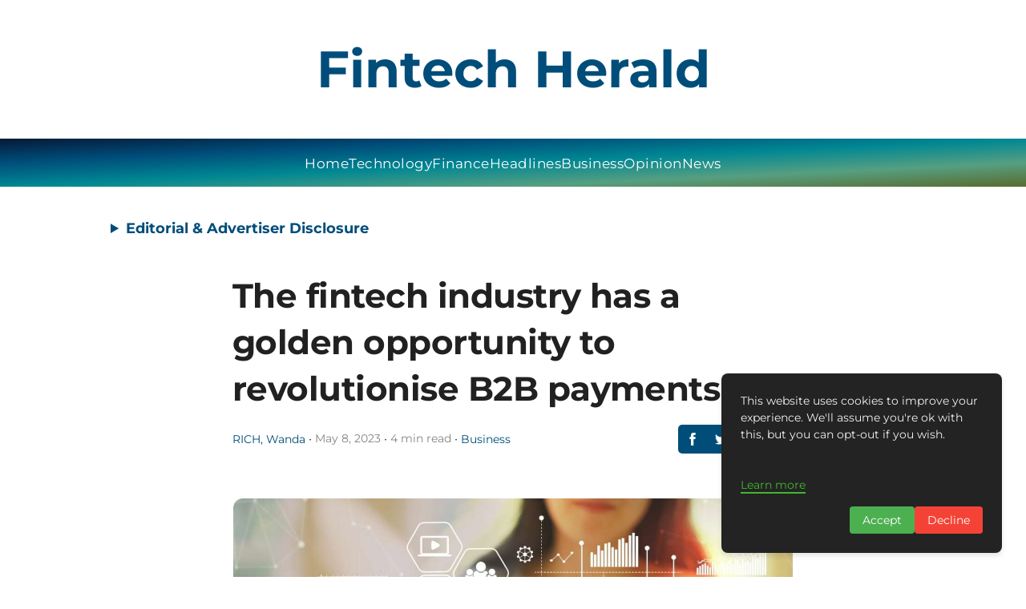

--- FILE ---
content_type: text/html; charset=utf-8
request_url: https://www.google.com/recaptcha/api2/aframe
body_size: 269
content:
<!DOCTYPE HTML><html><head><meta http-equiv="content-type" content="text/html; charset=UTF-8"></head><body><script nonce="pXolTfEXhDdGRUbCLljWHA">/** Anti-fraud and anti-abuse applications only. See google.com/recaptcha */ try{var clients={'sodar':'https://pagead2.googlesyndication.com/pagead/sodar?'};window.addEventListener("message",function(a){try{if(a.source===window.parent){var b=JSON.parse(a.data);var c=clients[b['id']];if(c){var d=document.createElement('img');d.src=c+b['params']+'&rc='+(localStorage.getItem("rc::a")?sessionStorage.getItem("rc::b"):"");window.document.body.appendChild(d);sessionStorage.setItem("rc::e",parseInt(sessionStorage.getItem("rc::e")||0)+1);localStorage.setItem("rc::h",'1768697804293');}}}catch(b){}});window.parent.postMessage("_grecaptcha_ready", "*");}catch(b){}</script></body></html>

--- FILE ---
content_type: text/javascript; charset=utf-8
request_url: https://fintechherald.com/_elderjs/props/ejs-947309084.js
body_size: 5296
content:
export default {"site":{"id":6135,"cuid":"cm5qsh86i001bwirgpt97g904","name":"Fintech Herald","supername":"fintechherald","description":"You can add a great description here to make the blog readers visit your landing page.","showDescription":true,"ownerId":8405,"enableComments":false,"hideSharingIcons":false,"showToC":false,"showSuperblogBranding":false,"googleAnalyticsId":"G-EMK6SMEDF8","googleAdsensePubId":"9574476981934129","googleAdsenseAdsTxt":"google.com, pub-9574476981934129, DIRECT, f08c47fec0942fa0","netlifySiteId":"d215286d-5a08-4df2-a2c8-cf0ec8bd6d65","netlifyDomain":"sensational-rolypoly-5cf558","customDomain":"fintechherald.com","logoUrl":null,"footerLogoUrl":null,"colorScheme":"#004d7a","createdAt":"2025-01-10T13:24:35.370Z","updatedAt":"2025-10-06T08:39:04.401Z","faviconUrl":null,"shortDescription":null,"miscScripts":"<script>\ndocument.addEventListener('DOMContentLoaded', () => {\n    const disclosure = document.createElement('details');\n    disclosure.style.margin = '1.5rem 1rem 1rem 8rem';\n    disclosure.style.width = 'auto';\n    disclosure.style.textAlign = 'left';\n\n    const summary = document.createElement('summary');\n    summary.textContent = 'Editorial & Advertiser Disclosure';\n    summary.style.cursor = 'pointer';\n    summary.style.fontWeight = 'bold';\n    summary.style.padding = '10px 10px';\n    summary.style.fontSize = '17px';\n    summary.style.color = 'var(--theme-color)';\n    summary.style.borderRadius = '5px';\n    summary.style.transition = 'border-radius 0.3s ease';\n\n    const content = document.createElement('div');\n    content.innerHTML = `\n        Fintech Herald is an online platform offering news, analysis, and opinion on the latest trends, developments, and innovations in the banking and finance industry worldwide. The platform covers a diverse range of topics, including banking, insurance, investment, wealth management, fintech, and regulatory issues. The website publishes news, press releases, opinion and advertorials on various financial organizations, products and services which are commissioned from various Companies, Organizations, PR agencies, Bloggers etc. These commissioned articles are commercial in nature. This is not to be considered as financial advice and should be considered only for information purposes. It does not reflect the views or opinion of our website and is not to be considered an endorsement or a recommendation. We cannot guarantee the accuracy or applicability of any information provided with respect to your individual or personal circumstances. Please seek Professional advice from a qualified professional before making any financial decisions. We link to various third-party websites, affiliate sales networks, and to our advertising partners websites. When you view or click on certain links available on our articles, our partners may compensate us for displaying the content to you or make a purchase or fill a form. This will not incur any additional charges to you. To make things simpler for you to identity or distinguish advertised or sponsored articles or links, you may consider all articles or links hosted on our site as a commercial article placement. We will not be responsible for any loss you may suffer as a result of any omission or inaccuracy on the website.`;\n    content.style.border = '1px solid var(--theme-color)';\n    content.style.padding = '20px';\n    content.style.marginTop = '10px';\n    content.style.borderRadius = '5px';\n    content.style.fontSize = '0.85em';\n    content.style.width = '84%';\n    content.style.display = 'inline-block';\n\n    disclosure.appendChild(summary);\n    disclosure.appendChild(content);\n\n    const targetElement = document.querySelector('header');\n    if (targetElement) {\n        targetElement.insertAdjacentElement('afterend', disclosure); \n    }\n\n    disclosure.addEventListener('toggle', () => {\n        summary.style.borderRadius = disclosure.open ? '5px 5px 0 0' : '5px';\n    });\n\n // Media Query Handling for Screen Width < 768px\n    function applyResponsiveStyles() {\n        if (window.matchMedia(\"(max-width: 768px)\").matches) {\n            disclosure.style.margin = '1rem'; // Smaller margin for mobile\n            content.style.width = '90%'; // Full width on small screens\n            summary.style.fontSize = '16px'; // Reduce font size for smaller screens\n// Scrollable content on mobile\n            content.style.maxHeight = '200px'; // Set height limit\n            content.style.overflowY = 'auto'; // Enable scrolling\n            content.style.paddingRight = '10px'; // Add padding for scrollbar visibility\n            \n        } else {\n            disclosure.style.margin = '1.5rem 1rem 1rem 8rem';\n            content.style.width = '80%';\n            summary.style.fontSize = '18px';\n// Remove scroll restriction for larger screens\n            content.style.maxHeight = 'none';\n            content.style.overflowY = 'visible';\n           \n        }\n    }\n\n    // Apply styles on load and when window resizes\n    applyResponsiveStyles();\n    window.addEventListener('resize', applyResponsiveStyles);\n});\n</script>","headScripts":"<script async src=\"https://pagead2.googlesyndication.com/pagead/js/adsbygoogle.js?client=ca-pub-9574476981934129\"\n     crossorigin=\"anonymous\"></script>\n<!-- Google tag (gtag.js) -->\n<script async src=\"https://www.googletagmanager.com/gtag/js?id=G-EMK6SMEDF8\"></script>\n<script>\n  window.dataLayer = window.dataLayer || [];\n  function gtag(){dataLayer.push(arguments);}\n  gtag('js', new Date());\n\n  gtag('config', 'G-EMK6SMEDF8');\n</script>","customCss":".post-title.svelte-k5dr24.svelte-k5dr24{\nfont-size:1.2rem !important;\n}\n.root.svelte-nzjyf.svelte-nzjyf{\npadding: 20px 0!important;\n}\n#magazine_1.svelte-1vp6gzt .__se__tag.__se__toc-new-container{\ntop:320px!important;\n}\n.fixed-nav-menu.svelte-1vp6gzt+.content-container.svelte-1vp6gzt{\n    padding-top: 320px!important;\n}\nnav.svelte-j83ymw{\nbackground-color: #3b115e!important;\n width: 100%!important;\n    max-width: 1425px!important;\n color: #ffffff!important;\n    gap: 1.7em!important;\n border: none !important;\n}\n.svelte-1u949an{\ndisplay:none!important;\n}\nnav.svelte-j83ymw.svelte-j83ymw{\npadding: 0.5em 0!important;\nbackground-image: linear-gradient(to right bottom, #051937, #004d7a, #008793, #569f81, #596b2e)!important;\n}\n.menu-section-name.svelte-1wzj5d1.svelte-1wzj5d1{\nmargin-bottom:12px !important;\n}\n.sun-editor-editable div{\nline-height:2.5rem !important;\n}\n.nav-item.svelte-j83ymw>a.svelte-j83ymw{\nfont-size: 17px;\n    text-transform: capitalize;\n    letter-spacing: 0.5px !important;\n    font-weight: 400;\n}\n#magazine_1.svelte-1vp6gzt .footer{\n    background-image: linear-gradient(to right bottom, #051937, #004d7a, #008793, #569f81, #596b2e)!important;\n}\n.rights-text{\ncolor:#f5f5f5!important;\n}\n.menu-section-name{\ncolor:#ffffff!important;\nfont-size:1.2rem!important;\n}\n.menu-item{\ncolor:#f5f5f5f!mportant;\nletter-spacing: 0.2px;}\n\n.nav-item > a{\n color: #ffffff !important;\n}\nheader {\n width: 100% !important;\n color: #ffffff !important;\n}\n.site-title {\n color: #004d7a!important;\n font-weight: 600 !important;\n font-size: 4rem !important;\n}\n\n.category-title.svelte-nzjyf.svelte-nzjyf {\n color: #ffffff!important;\n background-color: #004d7a!important;\n padding: 5px 10px !important;\n border-radius: 8px !important;\n text-align: center !important;\n border: none !important;\n font-size: 1rem !important;\n}\na.svelte-1wzj5d1.svelte-1wzj5d1{\ncolor:#ffffff !important;\n}\n.site-title.svelte-1wzj5d1.svelte-1wzj5d1{\nfont-size: 3rem !important;color:#ffffff!important;}\n@media (max-width: 768px) {\nnav.svelte-j83ymw{\ngap:1em!important;\n}\n.site-title.svelte-1wzj5d1.svelte-1wzj5d1{\nfont-size:2.3rem!important;\n}\n.post-title.svelte-k5dr24>h1.svelte-k5dr24{\nfont-size:1.5rem!important;\n}\n.fixed-nav-menu.svelte-1vp6gzt+.content-container.svelte-1vp6gzt{\n    padding-top: 170px!important;\n}\n.logo-search-wrapper.svelte-j83ymw.svelte-j83ymw{\n        grid-template-columns: 40px 1fr 0px!important;\n}\n\n.menu-toggle.svelte-j83ymw:checked~nav.svelte-j83ymw{\n        padding: 28px!important;\n}\n.menu-toggle:checked~.logo-search-wrapper.svelte-j83ymw .menu-toggle-label span.svelte-j83ymw::after{\nbackground:#ffffff!important;\n}\n.menu-toggle:checked~.logo-search-wrapper.svelte-j83ymw .menu-toggle-label span.svelte-j83ymw::before{\nbackground:#ffffff!important;\n}\n    .site-title{\n        font-size: 2rem!important;\n    }\n.post-title.svelte-k5dr24>h1.svelte-k5dr24{\nfont-size: 1.6rem !important;\nfont-weight: 600;\n}\n}","homeLayout":"GRID","hideAuthors":false,"hidePostDates":null,"hideTrailingSlash":false,"disqusId":null,"privacyPolicyUrl":"https://fintechherald.com/privacy-policy-cm60bhhfh0005vh9w0t6wmjfj/","showSearchOnHome":null,"locale":"en","headerTitle":"","headerCaption":"","headerCtaText":"","headerCtaLink":"https://google.com","ogImageUrl":null,"hideDefaultMenuInFooter":null,"useBlogAsRootUrl":null,"fixedNavMenu":true,"colorMode":"LIGHT","staticHomePageId":-1,"trialPeriodDays":7,"blogUiFont":"Montserrat","blogPostFont":"Inter","blogPostHeadingsFont":"Montserrat","metaTitle":null,"metaDescription":null,"subdirectoryProxyType":null,"sendEmailOnDeploy":true,"showPostProgressBarOnScroll":true,"hideCookiePopup":false,"topLogoTargetUrl":null,"customRobotsTxt":"User-agent: *\nAllow: /\n\n#....your existing sitemaps\n\nSitemap: hhttps://fintechherald.com/sitemap.xml\n#your superblog's sitemap will be mentioned after your existing rules","blockChatGPTCrawl":false,"doNotIndexPaginationPages":false,"doNotIndexCategoryPages":true,"doNotIndexTagPages":true,"doNotIndexAuthorPages":false,"showSearchInNavbar":false,"postsPerNavPage":37,"template":"magazine_1","generateLLMsTxt":true,"fontSize":"MEDIUM","showSubheadingsInToC":false,"daisyUIThemeName":"light","daisyUIPrimaryColor":"oklch(45% 0.24 277.023)","daisyUIPrimaryContentColor":"oklch(93% 0.034 272.788)","daisyUINeutralColor":"oklch(14% 0.005 285.823)","daisyUINeutralContentColor":"oklch(92% 0.004 286.32)","daisyUIBgColor":"#FFFFFF","daisyUIBgContentColor":"#212529","siteMembers":[{"id":7069,"siteId":6135,"userId":8405,"role":"OWNER","createdAt":"2025-01-10T13:24:35.370Z","updatedAt":"2025-01-10T13:24:35.370Z","addedBy":8405,"authorImageUrl":null,"authorBio":"Ms. Wanda Rich is the Editor for Fintech Herald","authorDisplayName":"RICH, Wanda","authorBioEnabled":false,"authorLinkedinUrl":"","authorTwitterUrl":"","authorFacebookUrl":"","authorInstagramUrl":"","authorWebsiteUrl":"","isAutoAddedByAgency":false,"authorMetaTitle":"","authorMetaDescription":"","originalId":null,"translationLocale":null,"user":{"id":8405,"name":"GBAF Media Publications","email":"info@gbafmag.com","emailVerified":"2025-12-29T09:43:24.800Z","image":"https://lh3.googleusercontent.com/a/ACg8ocKT6WzKTZrWf5dQp8FDse_FmnsV3jShsLsvHI2_e966DNuwOA=s96-c","createdAt":"2024-12-05T10:31:48.093Z","updatedAt":"2024-12-05T10:31:48.093Z"}},{"id":7209,"siteId":6135,"userId":8600,"role":"ADMIN","createdAt":"2025-01-27T15:51:12.432Z","updatedAt":"2025-01-27T15:51:12.432Z","addedBy":8405,"authorImageUrl":null,"authorBio":null,"authorDisplayName":"Wanda Rich","authorBioEnabled":false,"authorLinkedinUrl":null,"authorTwitterUrl":null,"authorFacebookUrl":null,"authorInstagramUrl":null,"authorWebsiteUrl":null,"isAutoAddedByAgency":true,"authorMetaTitle":null,"authorMetaDescription":null,"originalId":null,"translationLocale":null,"user":{"id":8600,"name":"Wanda Rich","email":"wrich@gbafmag.com","emailVerified":"2025-11-11T01:38:49.858Z","image":null,"createdAt":"2025-01-14T16:32:03.236Z","updatedAt":"2025-01-14T16:32:03.236Z"}},{"id":7582,"siteId":6135,"userId":8998,"role":"ADMIN","createdAt":"2025-03-20T04:01:31.760Z","updatedAt":"2025-03-20T04:01:31.760Z","addedBy":8405,"authorImageUrl":null,"authorBio":"Wanda Rich is the Editor for Fintech Herald.","authorDisplayName":"Ms. Wanda Rich","authorBioEnabled":false,"authorLinkedinUrl":"","authorTwitterUrl":"","authorFacebookUrl":"","authorInstagramUrl":"","authorWebsiteUrl":"","isAutoAddedByAgency":true,"authorMetaTitle":"","authorMetaDescription":"","originalId":null,"translationLocale":null,"user":{"id":8998,"name":"GBAF","email":"gbafcontent@ecorpit.com","emailVerified":"2025-09-12T15:28:02.989Z","image":"https://lh3.googleusercontent.com/a/ACg8ocKPHOiO6hupiOAuGxTeDXCv-esvv4kNmlqV9N3ZPPrESEkFwQ=s96-c","createdAt":"2025-03-20T04:01:26.902Z","updatedAt":"2025-03-20T04:01:26.902Z"}}],"leadsConfig":null,"popupConfig":null,"sidebarLeadsConfig":null,"subscription":{"id":3989,"stripeSubscriptionId":"sub_1QScZNF0FG35sYvqQjo9E9w9_site_id_6135","stripePriceId":"price_1QmcYTF0FG35sYvqqzqlIGWC","status":"active","stripeCustomerId":"cus_RLJ3Rf0ZiRXqQM","siteId":6135,"createdAt":"2025-01-10T13:24:35.492Z","updatedAt":"2025-10-05T15:50:04.855Z","billingStart":"2025-10-05T10:46:05.000Z","billingEnd":"2025-11-05T10:46:05.000Z","promoApplied":null,"agencySubscriptionId":2,"restrictDeployIfUnpaid":true},"pirschData":{"identificationCode":"jlCuQ6mluYvKSjKJxpYbREjWXYL2E06Z"},"localeData":{"id":"cm60lewc7002wvh9wmlifeobb","siteId":6135,"createdAt":"2025-01-17T10:04:31.158Z","updatedAt":"2025-01-17T10:04:31.158Z","viewOlderPosts":"View Older Posts","newerPosts":"Previous Page","olderPosts":"Next Page","minRead":"min read","visit":"Visit Site","leaveAComment":"Leave a comment","youMayAlsoWantToRead":"You may also want to read","author":"Author","searchPlaceholder":"Search","pickATopic":"Pick A Topic","backToArticle":"back to article","comments":"Comments","yourName":"Name","yourEmail":"Email","writeSomethingMeaningful":"Write something meaningful","submit":"Submit","cookieNotice":"This website uses cookies to improve your experience. We'll assume you're ok with this, but you can opt-out if you wish.","cookieAcceptBtnText":"Accept","cookieDeclineBtnText":"Decline","cookieLearnMoreText":"Learn more","pageNotFound":"Page Not Found","visitHomePage":"Visit Home Page","searching":"searching","resultsFound":"results found","allPosts":"All Posts","coAuthor":"Co-Author","page":"Page","contents":"Contents","pinnedPost":"Pinned Post","allRightsReserved":"GBAF Publications Ltd . All Rights Reserved","noCommentsYet":"No comments yet","addNewComment":"Add New Comment","yourCommentHasBeenSubmitted":"Your comment has been submitted","previousPost":"Previous Post","nextPost":"Next Post","searchTopics":"Search Topics","searchPlaceholderNav":"Search","frequentlyAskedQuestions":"Frequently Asked Questions","featuredPosts":"Featured Posts","featuredPostTag":"Featured Post"},"footerModule":{"id":82,"siteId":6135,"content":[{"items":[{"href":"https://fintechherald.com/privacy-policy-cm60bhhfh0005vh9w0t6wmjfj/","label":"Privacy Policy"},{"href":"https://fintechherald.com/advertising-and-terms-of-use-cm60bfqde0002vh9w20njbmi8/","label":"Advertising & Terms of Use"}],"sectionName":"Quick Links"},{"items":[{"href":"https://fintechherald.com/about-us-cm60bh2n20004vh9wd7mqp76u/","label":"About Us"},{"href":"https://fintechherald.com/contact-us-cm60bgncs0003vh9wuqw3ehp3/","label":"Contact Us"}],"sectionName":"Company"}],"addedBy":8392,"createdAt":"2025-01-17T10:00:33.248Z","updatedAt":"2025-01-17T10:00:33.248Z"},"redirects":[]}};